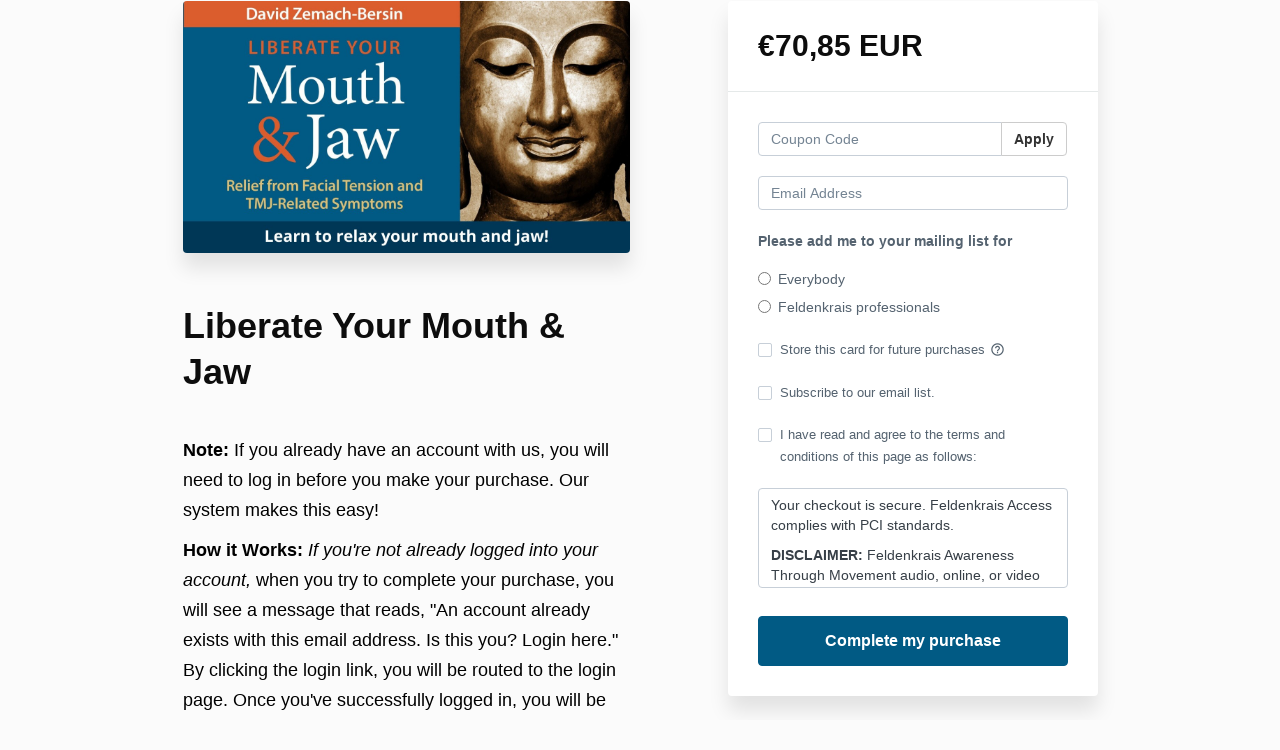

--- FILE ---
content_type: text/html; charset=utf-8
request_url: https://www.feldenkraisaccess.com/offers/pPoGqqVw/checkout/price_breakdown?include_order_bump=false&coupon_code=&affiliate_coupon_code=&business_number=&always_show_breakdown=false&sequence=1
body_size: -596
content:
<div>
  <div id="data-price-display-label" data-price-display-label="Due Now"></div>
  <div id="data-price-display-text" data-price-display-text="€70,85"></div>
  <div id="data-price-additional-payment-methods" data-price-additional-payment-methods="[&quot;apple_pay&quot;, &quot;google_pay&quot;]"></div>
  <div id="data-price-due-now-price" data-due-now-price="7085"></div>
  <div id="data-price-sequence" data-price-sequence="1"></div>
</div>
